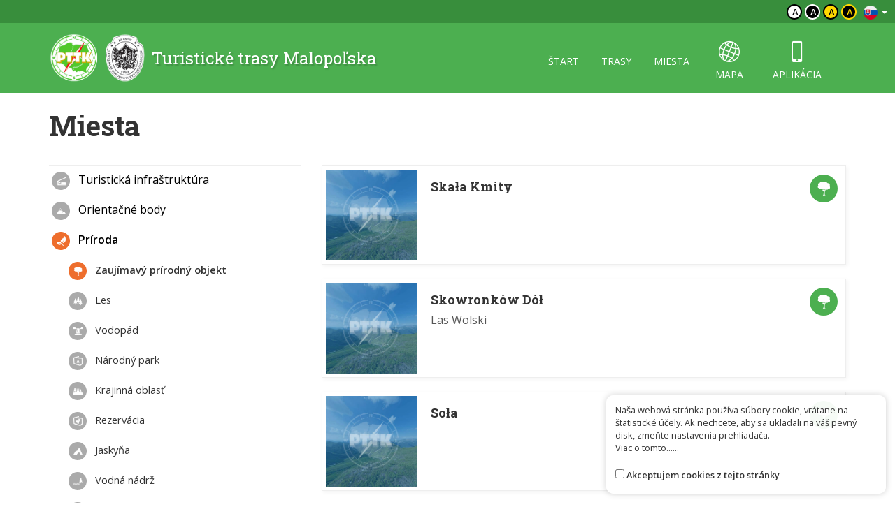

--- FILE ---
content_type: text/html; charset=UTF-8
request_url: https://malopolska.szlaki.pttk.pl/sk/kategoria/40,zaujmav-prrodn-objekt?Item_page=11
body_size: 4454
content:

<!DOCTYPE html>
<html lang="sk">
<head>
    <meta charset="utf-8">
    <meta http-equiv="X-UA-Compatible" content="IE=edge">
    <meta name="viewport" content="width=device-width, initial-scale=1">
    <meta name="description" content="">
    <meta name="author" content="">


    <meta name="msapplication-square70x70logo" content="/smalltile.png"/>
    <meta name="msapplication-square150x150logo" content="/mediumtile.png"/>
    <meta name="msapplication-wide310x150logo" content="/widetile.png"/>
    <meta name="msapplication-square310x310logo" content="/largetile.png"/>
    <meta name="theme-color" content="#388e3c">

    <link rel="shortcut icon" href="/images/icons/favicon.ico" type="image/x-icon"/>
    <link rel="apple-touch-icon" sizes="57x57" href="/images/icons/apple-touch-icon-57x57.png">
    <link rel="apple-touch-icon" sizes="60x60" href="/images/icons/apple-touch-icon-60x60.png">
    <link rel="apple-touch-icon" sizes="72x72" href="/images/icons/apple-touch-icon-72x72.png">
    <link rel="apple-touch-icon" sizes="76x76" href="/images/icons/apple-touch-icon-76x76.png">
    <link rel="apple-touch-icon" sizes="114x114" href="/images/icons/apple-touch-icon-114x114.png">
    <link rel="apple-touch-icon" sizes="120x120" href="/images/icons/apple-touch-icon-120x120.png">
    <link rel="apple-touch-icon" sizes="144x144" href="/images/icons/apple-touch-icon-144x144.png">
    <link rel="apple-touch-icon" sizes="152x152" href="/images/icons/apple-touch-icon-152x152.png">
    <link rel="apple-touch-icon" sizes="180x180" href="/images/icons/apple-touch-icon-180x180.png">
    <link rel="icon" type="image/png" href="/images/icons/favicon-16x16.png" sizes="16x16">
    <link rel="icon" type="image/png" href="/images/icons/favicon-32x32.png" sizes="32x32">
    <link rel="icon" type="image/png" href="/images/icons/favicon-96x96.png" sizes="96x96">
    <link rel="icon" type="image/png" href="/images/icons/android-chrome-192x192.png" sizes="192x192">

    <!-- Bootstrap core CSS -->
    <link href="/assets/75133246/css/bootstrap.css" rel="stylesheet">
    <link href="/assets/75133246/css/lightbox.css" rel="stylesheet">
    <link href="/assets/75133246/css/style.css?v=1" rel="stylesheet">
    <link href="/assets/75133246/css/ol.css" rel="stylesheet">
    <link href="/assets/75133246/css/main.css" rel="stylesheet">

    <script src="/assets/75133246/js/jquery.js"></script>
    <script src="/assets/75133246/js/jquery-ui.min.js"></script>
    <script src="/assets/75133246/js/bootstrap.min.js"></script>
    <script src="/assets/75133246/js/lightbox.js"></script>
    <script src="/assets/75133246/js/script.js"></script>

    <link href='https://fonts.googleapis.com/css?family=Open+Sans:400,600,300&subset=latin,latin-ext' rel='stylesheet'
          type='text/css'>
    <link href='https://fonts.googleapis.com/css?family=Roboto+Slab:100,400,700&subset=latin,latin-ext' rel='stylesheet'
          type='text/css'>

            <meta property="og:title" content="Miesta - Turistické trasy Malopoľska"/>
            <meta property="og:description" content=""/>
            <meta property="og:url" content="https://malopolska.szlaki.pttk.pl/sk/kategoria/40,zaujmav-prrodn-objekt?Item_page=11"/>
            <meta property="og:locale" content="sk_SK"/>
            <meta property="og:image" content="https://malopolska.szlaki.pttk.pl/images/default.jpg"/>
    
    <link rel="stylesheet" type="text/css" href="/assets/ae10d3b/listview/styles.css" />
<script type="text/javascript" src="/assets/675fb43/jquery.ba-bbq.min.js"></script>
<title>Miesta - Turistické trasy Malopoľska</title>

    <base href="/"/>
</head>

<body class="">



<div class="header">

	<div class="top">
		
		<!--<div class="languages">
<a href="/kategoria/40,zaujmav-prrodn-objekt?Item_page=11"><img src="/assets/75133246/images/flag-pl.png" alt="" /></a><a href="/en/kategoria/40,zaujmav-prrodn-objekt?Item_page=11"><img src="/assets/75133246/images/flag-en.png" alt="" /></a><a href="/de/kategoria/40,zaujmav-prrodn-objekt?Item_page=11"><img src="/assets/75133246/images/flag-de.png" alt="" /></a></div>-->

<div class="languages">
    <div class="dropdown border-block">
        <span data-toggle="dropdown">
            <img class="flag" src="/assets/8626df1b/img/flags/sk.png" alt="" />            <span class="caret"></span>
        </span>
        <ul class="dropdown-menu dropdown-menu-right shadow">
            <li><a href="/kategoria/40,zaujmav-prrodn-objekt?Item_page=11"><img class="flag" src="/assets/8626df1b/img/flags/pl.png" alt="" /> Polski</a></li><li><a href="/en/kategoria/40,zaujmav-prrodn-objekt?Item_page=11"><img class="flag" src="/assets/8626df1b/img/flags/en.png" alt="" /> English</a></li><li><a href="/de/kategoria/40,zaujmav-prrodn-objekt?Item_page=11"><img class="flag" src="/assets/8626df1b/img/flags/de.png" alt="" /> Deutsch</a></li>        </ul>
    </div>
</div>		
		<div class="change-contrast">
				
				<button class="contrast-button contrast">a</button>
				
				<button class="contrast-button contrast-0">a</button>
				
				<button class="contrast-button contrast-1">a</button>
				
				<button class="contrast-button contrast-2">a</button>
					</div>
	</div>
	
    <div class="menu-content">

		<div class="container">

			<a class="title" href="sk">
				<img src="/assets/75133246/images/logo.png" alt="Logo" />
				<span>Turistické trasy Malopoľska</span>
			</a>

            <button type="button" class="navbar-toggle collapsed" data-toggle="collapse" data-target="#navbar" aria-expanded="false" aria-controls="navbar">
                <span class="sr-only">Toggle navigation</span>
                <span class="icon-bar"></span>
                <span class="icon-bar"></span>
                <span class="icon-bar"></span>
            </button>

            <div id="navbar" class="collapse navbar-collapse">
                <ul class="nav nav-pills" id="yw2">
<li><a href="/sk/start">štart</a></li>
<li><a href="/sk/szlaki">trasy</a></li>
<li><a href="/sk/miejsca">miesta</a></li>
<li class="icon"><a href="/sk/mapa"><span class="icon-globe"></span> mapa</a></li>
<li class="icon"><a href="/sk/aplikacje"><span class="icon-phone"></span> aplikácia</a></li>
</ul>            </div>

		</div> 
    </div>
</div>
<div class="container main">
	
			<h1>Miesta</h1>
			
	<div class="row">
		<div class="col-sm-8 col-sm-push-4">
			
<div id="yw0" class="list-view">
 <div class="items">

<a href="/sk/3325-pttk-malopolska-skala-kmity" class="card object horizontal" data-lat="50.101835022856"
   data-lon="19.811568145966" data-id="3325">
    <div class="card-thumb" style="background-image: url('/media/photos/0/m.jpg')"></div>
    <div class="card-desc">
                    <i class="category-icon" style="background-image: url('/media/category/40/icon-xxs.png')"></i>
                <div class="title-wrapper">
                        <div class="title">
                <h3>Skała Kmity</h3>
                            </div>
        </div>
        <span class="subtitle">
			                <br>            		</span>
    </div>
</a>
<a href="/sk/2631-pttk-malopolska-skowronkow-dol" class="card object horizontal" data-lat="50.048483982686"
   data-lon="19.858123026933" data-id="2631">
    <div class="card-thumb" style="background-image: url('/media/photos/0/m.jpg')"></div>
    <div class="card-desc">
                    <i class="category-icon" style="background-image: url('/media/category/40/icon-xxs.png')"></i>
                <div class="title-wrapper">
                        <div class="title">
                <h3>Skowronków Dół</h3>
                            </div>
        </div>
        <span class="subtitle">
			                Las Wolski            		</span>
    </div>
</a>
<a href="/sk/1971-pttk-malopolska-sola" class="card object horizontal" data-lat="50.040796017276"
   data-lon="19.218498990155" data-id="1971">
    <div class="card-thumb" style="background-image: url('/media/photos/0/m.jpg')"></div>
    <div class="card-desc">
                    <i class="category-icon" style="background-image: url('/media/category/40/icon-xxs.png')"></i>
                <div class="title-wrapper">
                        <div class="title">
                <h3>Soła</h3>
                            </div>
        </div>
        <span class="subtitle">
			                <br>            		</span>
    </div>
</a>
<a href="/sk/1966-pttk-malopolska-stanikow-zleb" class="card object horizontal" data-lat="49.272464000117"
   data-lon="19.881012999511" data-id="1966">
    <div class="card-thumb" style="background-image: url('/media/photos/0/m.jpg')"></div>
    <div class="card-desc">
                    <i class="category-icon" style="background-image: url('/media/category/40/icon-xxs.png')"></i>
                <div class="title-wrapper">
                        <div class="title">
                <h3>Staników Żleb</h3>
                            </div>
        </div>
        <span class="subtitle">
			                <br>            		</span>
    </div>
</a>
<a href="/sk/1089-pttk-malopolska-sudol-dominikanski" class="card object horizontal" data-lat="52.688333333333"
   data-lon="20.473333333333" data-id="1089">
    <div class="card-thumb" style="background-image: url('/media/photos/0/m.jpg')"></div>
    <div class="card-desc">
                    <i class="category-icon" style="background-image: url('/media/category/40/icon-xxs.png')"></i>
                <div class="title-wrapper">
                        <div class="title">
                <h3>Sudoł Dominikański</h3>
                            </div>
        </div>
        <span class="subtitle">
			                Prądnik Czerwony            		</span>
    </div>
</a>
<a href="/sk/1803-pttk-malopolska-szybowcowa" class="card object horizontal" data-lat="50.095647023902"
   data-lon="19.344347985405" data-id="1803">
    <div class="card-thumb" style="background-image: url('/media/photos/0/m.jpg')"></div>
    <div class="card-desc">
                    <i class="category-icon" style="background-image: url('/media/category/49/icon-xxs.png')"></i>
                <div class="title-wrapper">
                        <div class="title">
                <h3>Szybowcowa</h3>
                            </div>
        </div>
        <span class="subtitle">
			                <br>            		</span>
    </div>
</a>
<a href="/sk/1995-pttk-malopolska-toporowe-stawy" class="card object horizontal" data-lat="49.278376000276"
   data-lon="20.0282330001" data-id="1995">
    <div class="card-thumb" style="background-image: url('/media/photos/0/m.jpg')"></div>
    <div class="card-desc">
                    <i class="category-icon" style="background-image: url('/media/category/29/icon-xxs.png')"></i>
                <div class="title-wrapper">
                        <div class="title">
                <h3>Toporowe Stawy</h3>
                            </div>
        </div>
        <span class="subtitle">
			                <br>            		</span>
    </div>
</a>
<a href="/sk/1137-pttk-malopolska-trzemesnia" class="card object horizontal" data-lat="49.826760999838"
   data-lon="20.021765999746" data-id="1137">
    <div class="card-thumb" style="background-image: url('/media/photos/0/m.jpg')"></div>
    <div class="card-desc">
                    <i class="category-icon" style="background-image: url('/media/category/83/icon-xxs.png')"></i>
                <div class="title-wrapper">
                        <div class="title">
                <h3>Trzemeśnia</h3>
                            </div>
        </div>
        <span class="subtitle">
			                <br>            		</span>
    </div>
</a>
<a href="/sk/1032-pttk-malopolska-ujscie-potaszni-do-wierchomli" class="card object horizontal" data-lat="49.431903000421"
   data-lon="20.802692000065" data-id="1032">
    <div class="card-thumb" style="background-image: url('/media/photos/0/m.jpg')"></div>
    <div class="card-desc">
                    <i class="category-icon" style="background-image: url('/media/category/40/icon-xxs.png')"></i>
                <div class="title-wrapper">
                        <div class="title">
                <h3>Ujście Potaszni do Wierchomli</h3>
                            </div>
        </div>
        <span class="subtitle">
			                <br>            		</span>
    </div>
</a>
<a href="/sk/1034-pttk-malopolska-ujscie-potoku-czercz-do-popradu" class="card object horizontal" data-lat="49.434485000443"
   data-lon="20.706337999731" data-id="1034">
    <div class="card-thumb" style="background-image: url('/media/photos/0/m.jpg')"></div>
    <div class="card-desc">
                    <i class="category-icon" style="background-image: url('/media/category/40/icon-xxs.png')"></i>
                <div class="title-wrapper">
                        <div class="title">
                <h3>Ujście potoku Czercz do Popradu</h3>
                            </div>
        </div>
        <span class="subtitle">
			                <br>            		</span>
    </div>
</a></div> <div class="pager-wrapper"> <ul class="pagination" id="yw1"><li class="previous"><a href="/sk/kategoria/40,zaujmav-prrodn-objekt?Item_page=10"><span class="glyphicon glyphicon-chevron-left"></span></a></li>
<li class="page"><a href="/sk/kategoria/40,zaujmav-prrodn-objekt?Item_page=5">5</a></li>
<li class="page"><a href="/sk/kategoria/40,zaujmav-prrodn-objekt?Item_page=6">6</a></li>
<li class="page"><a href="/sk/kategoria/40,zaujmav-prrodn-objekt?Item_page=7">7</a></li>
<li class="page"><a href="/sk/kategoria/40,zaujmav-prrodn-objekt?Item_page=8">8</a></li>
<li class="page"><a href="/sk/kategoria/40,zaujmav-prrodn-objekt?Item_page=9">9</a></li>
<li class="page"><a href="/sk/kategoria/40,zaujmav-prrodn-objekt?Item_page=10">10</a></li>
<li class="page selected"><a href="/sk/kategoria/40,zaujmav-prrodn-objekt?Item_page=11">11</a></li>
<li class="page"><a href="/sk/kategoria/40,zaujmav-prrodn-objekt?Item_page=12">12</a></li>
<li class="page"><a href="/sk/kategoria/40,zaujmav-prrodn-objekt?Item_page=13">13</a></li>
<li class="page"><a href="/sk/kategoria/40,zaujmav-prrodn-objekt?Item_page=14">14</a></li>
<li class="next"><a href="/sk/kategoria/40,zaujmav-prrodn-objekt?Item_page=12"><span class="glyphicon glyphicon-chevron-right"></span></a></li></ul></div><div class="keys" style="display:none" title="/sk/kategoria/40,zaujmav-prrodn-objekt?Item_page=11"><span>3325</span><span>2631</span><span>1971</span><span>1966</span><span>1089</span><span>1803</span><span>1995</span><span>1137</span><span>1032</span><span>1034</span></div>
</div>
		</div>
		<div class="col-sm-4 col-sm-pull-8">
			
							
				<ul class="side-menu" id="yw3">
<li><a href="/sk/kategoria/13,turistick-infratruktra"> <span class="icon" style="background-image:url('/media/category/13/icon-xxs.png')"></span> Turistická infraštruktúra</a></li>
<li><a href="/sk/kategoria/14,orientan-body"> <span class="icon" style="background-image:url('/media/category/14/icon-xxs.png')"></span> Orientačné body</a></li>
<li class="active"><a href="/sk/kategoria/15,prroda"> <span class="icon" style="background-image:url('/media/category/15/icon-xxs.png')"></span> Príroda</a>
<ul>
<li class="active"><a href="/sk/kategoria/40,zaujmav-prrodn-objekt"> <span class="icon" style="background-image:url('/media/category/40/icon-xxs.png')"></span> Zaujímavý prírodný objekt</a></li>
<li><a class="" href="/sk/kategoria/82,les"> <span class="icon" style="background-image:url('/media/category/82/icon-xxs.png')"></span> Les</a></li>
<li><a href="/sk/kategoria/86,vodopd"> <span class="icon" style="background-image:url('/media/category/86/icon-xxs.png')"></span> Vodopád</a></li>
<li><a href="/sk/kategoria/25,nrodn-park"> <span class="icon" style="background-image:url('/media/category/25/icon-xxs.png')"></span> Národný park</a></li>
<li><a href="/sk/kategoria/26,krajinn-oblas"> <span class="icon" style="background-image:url('/media/category/26/icon-xxs.png')"></span> Krajinná oblasť</a></li>
<li><a href="/sk/kategoria/27,rezervcia"> <span class="icon" style="background-image:url('/media/category/27/icon-xxs.png')"></span> Rezervácia</a></li>
<li><a class="" href="/sk/kategoria/28,jaskya"> <span class="icon" style="background-image:url('/media/category/28/icon-xxs.png')"></span> Jaskyňa</a></li>
<li><a href="/sk/kategoria/29,vodn-ndr"> <span class="icon" style="background-image:url('/media/category/29/icon-xxs.png')"></span> Vodná nádrž</a></li>
<li><a href="/sk/kategoria/49,skalka"> <span class="icon" style="background-image:url('/media/category/49/icon-xxs.png')"></span> Skalka</a></li>
<li><a href="/sk/kategoria/75,zdroj-prjem-vody"> <span class="icon" style="background-image:url('/media/category/75/icon-xxs.png')"></span> Zdroj / príjem vody</a></li>
</ul>
</li>
<li><a href="/sk/kategoria/16,kultra"> <span class="icon" style="background-image:url('/media/category/16/icon-xxs.png')"></span> Kultúra</a></li>
<li><a class="" href="/sk/kategoria/98,zgloszenia"> <span class="icon" style="background-image:url('/media/category/98/icon-xxs.png')"></span> Zgłoszenia</a></li>
</ul>						
			
<form id="item-form" action="/sk/kategoria/40,zaujmav-prrodn-objekt?Item_page=11" method="get">
<input type="hidden" value="11" name="Item_page" />
    <div class="form-group">
        <input placeholder="Hľadaná fráza..." class="form-control" data-url="/sk/map/search?location=0&amp;trip=0" name="SearchItem[query]" id="SearchItem_query" type="text" />    </div>

    <div class="form-group">
        <input class="btn btn-primary" type="submit" name="yt0" value="Hľadaj" />    </div>

</form>
			
		</div>
	</div>
</div>

<div class="footer">
    <div class="container eu-container">			
		<img class="img-responsive center-block" alt="" src="/images/site/ue.png" />	
		<p class="text-muted text-center">Projekt współfinansowany przez Urząd Marszałkowski Województwa Małopolskiego w ramach programu Małopolska Gościnna oraz Unię Europejską w ramach Małopolskiego Regionalnego Programu Operacyjnego na lata 2007-2013</p>
    </div>	

    <div class="bottom">
		<div class="container">
			


    <ul class="bottom-menu">
        <li><a href="/sk/strona/o-stronie">O stránke</a></li>
        <li><a href="/sk/strona/o-projekte">O projekte</a></li>
        <li><a href="/sk/strona/kontakt">Kontakt</a></li>
                <li><a href="/sk/znak-nie-tak">Nesprávny znak?</a></li>
    </ul>

		</div>
    </div>
</div>

<script>var AssetsUrl = '/assets/75133246'</script>

	<div id="accept-cookies-question">
		Naša webová stránka používa súbory cookie, vrátane na štatistické účely. Ak nechcete, aby sa ukladali na váš pevný disk, zmeňte nastavenia prehliadača.<br>
		<a href="https://pl.wikipedia.org/wiki/HTTP_cookie"> Viac o tomto......</a> <br>
        <br>
		<input type="checkbox" value="1" id="accept-cookies"/> <label for="accept-cookies">Akceptujem cookies z tejto stránky</label>
	</div>

	<script>
		$(function() {
			$('#accept-cookies-question input').change(function() {
				App.setCookie('accept', 1, 360)
				$('#accept-cookies-question').fadeOut('fast')
			})
		})
	</script>
	
	<style>
		#accept-cookies-question {
			position: fixed;
			bottom: 1em;
			right: 1em;
            width: 400px;
			background: rgba(255, 255, 255, 0.95);
			padding: 1em;
			color: #333;
			z-index: 10000;
            border-radius: 10px;
            box-shadow: 0 0 10px rgba(0, 0, 0, 0.2);
            font-size: 0.8em;
            max-width: 90%;
		}
		
		#accept-cookies-question a {
			color: #333;
			text-decoration: underline;
		}
	</style>
		

<script type="text/javascript" src="/assets/ae10d3b/listview/jquery.yiilistview.js"></script>
<script type="text/javascript">
/*<![CDATA[*/
jQuery(function($) {
jQuery('#yw0').yiiListView({'ajaxUpdate':[],'ajaxVar':'ajax','pagerClass':'pager\x2Dwrapper','loadingClass':'list\x2Dview\x2Dloading','sorterClass':'sorter','enableHistory':false});
});
/*]]>*/
</script>
</body>
</html>
